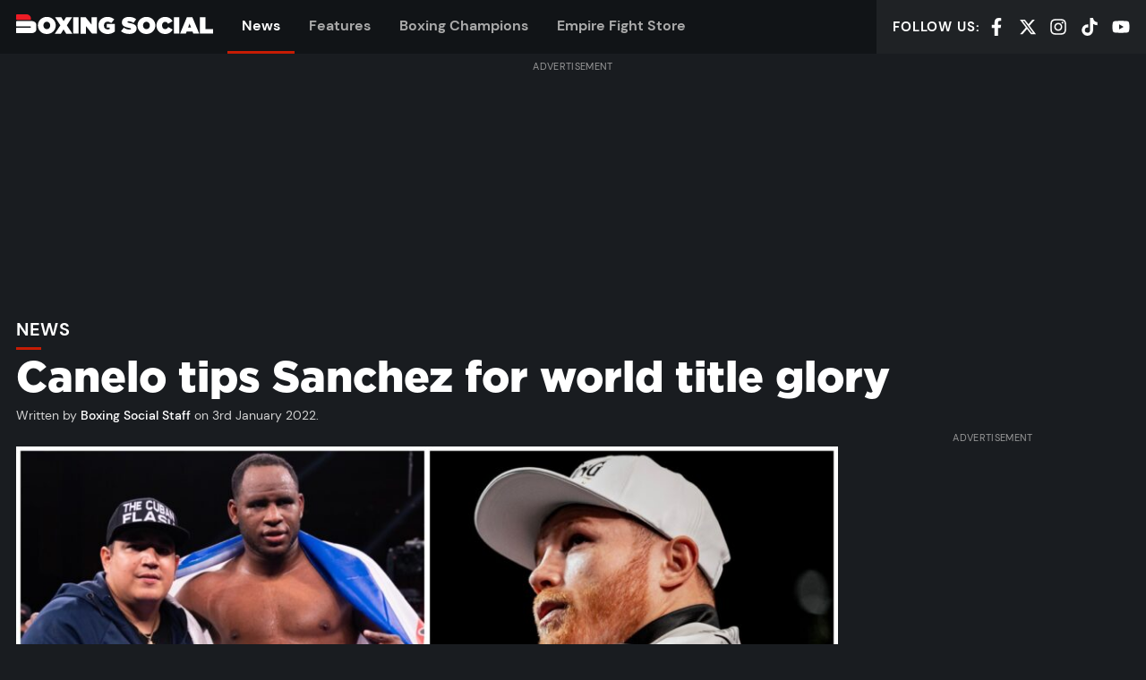

--- FILE ---
content_type: application/javascript
request_url: https://boxing-social.com/app/themes/boxingsocial/build/js/article.b8aa8b.js
body_size: 3927
content:
!function(){var t={"../../node_modules/lodash.throttle/index.js":function(t){var e="Expected a function",n=NaN,r="[object Symbol]",i=/^\s+|\s+$/g,o=/^[-+]0x[0-9a-f]+$/i,s=/^0b[01]+$/i,a=/^0o[0-7]+$/i,c=parseInt,u="object"==typeof global&&global&&global.Object===Object&&global,h="object"==typeof self&&self&&self.Object===Object&&self,f=u||h||Function("return this")(),d=Object.prototype.toString,l=Math.max,p=Math.min,v=function(){return f.Date.now()};function b(t,n,r){var i,o,s,a,c,u,h=0,f=!1,d=!1,b=!0;if("function"!=typeof t)throw new TypeError(e);function g(e){var n=i,r=o;return i=o=void 0,h=e,a=t.apply(r,n)}function w(t){var e=t-u;return void 0===u||e>=n||e<0||d&&t-h>=s}function y(){var t=v();if(w(t))return E(t);c=setTimeout(y,function(t){var e=n-(t-u);return d?p(e,s-(t-h)):e}(t))}function E(t){return c=void 0,b&&i?g(t):(i=o=void 0,a)}function O(){var t=v(),e=w(t);if(i=arguments,o=this,u=t,e){if(void 0===c)return function(t){return h=t,c=setTimeout(y,n),f?g(t):a}(u);if(d)return c=setTimeout(y,n),g(u)}return void 0===c&&(c=setTimeout(y,n)),a}return n=_(n)||0,m(r)&&(f=!!r.leading,s=(d="maxWait"in r)?l(_(r.maxWait)||0,n):s,b="trailing"in r?!!r.trailing:b),O.cancel=function(){void 0!==c&&clearTimeout(c),h=0,i=u=o=c=void 0},O.flush=function(){return void 0===c?a:E(v())},O}function m(t){var e=typeof t;return!!t&&("object"==e||"function"==e)}function _(t){if("number"==typeof t)return t;if(function(t){return"symbol"==typeof t||function(t){return!!t&&"object"==typeof t}(t)&&d.call(t)==r}(t))return n;if(m(t)){var e="function"==typeof t.valueOf?t.valueOf():t;t=m(e)?e+"":e}if("string"!=typeof t)return 0===t?t:+t;t=t.replace(i,"");var u=s.test(t);return u||a.test(t)?c(t.slice(2),u?2:8):o.test(t)?n:+t}t.exports=function(t,n,r){var i=!0,o=!0;if("function"!=typeof t)throw new TypeError(e);return m(r)&&(i="leading"in r?!!r.leading:i,o="trailing"in r?!!r.trailing:o),b(t,n,{leading:i,maxWait:n,trailing:o})}}},e={};function n(r){var i=e[r];if(void 0!==i)return i.exports;var o=e[r]={exports:{}};return t[r](o,o.exports,n),o.exports}n.n=function(t){var e=t&&t.__esModule?function(){return t.default}:function(){return t};return n.d(e,{a:e}),e},n.d=function(t,e){for(var r in e)n.o(e,r)&&!n.o(t,r)&&Object.defineProperty(t,r,{enumerable:!0,get:e[r]})},n.o=function(t,e){return Object.prototype.hasOwnProperty.call(t,e)},function(){"use strict";var t=function(){if("undefined"!=typeof Map)return Map;function t(t,e){var n=-1;return t.some((function(t,r){return t[0]===e&&(n=r,!0)})),n}return function(){function e(){this.__entries__=[]}return Object.defineProperty(e.prototype,"size",{get:function(){return this.__entries__.length},enumerable:!0,configurable:!0}),e.prototype.get=function(e){var n=t(this.__entries__,e),r=this.__entries__[n];return r&&r[1]},e.prototype.set=function(e,n){var r=t(this.__entries__,e);~r?this.__entries__[r][1]=n:this.__entries__.push([e,n])},e.prototype.delete=function(e){var n=this.__entries__,r=t(n,e);~r&&n.splice(r,1)},e.prototype.has=function(e){return!!~t(this.__entries__,e)},e.prototype.clear=function(){this.__entries__.splice(0)},e.prototype.forEach=function(t,e){void 0===e&&(e=null);for(var n=0,r=this.__entries__;n<r.length;n++){var i=r[n];t.call(e,i[1],i[0])}},e}()}(),e="undefined"!=typeof window&&"undefined"!=typeof document&&window.document===document,r="undefined"!=typeof global&&global.Math===Math?global:"undefined"!=typeof self&&self.Math===Math?self:"undefined"!=typeof window&&window.Math===Math?window:Function("return this")(),i="function"==typeof requestAnimationFrame?requestAnimationFrame.bind(r):function(t){return setTimeout((function(){return t(Date.now())}),1e3/60)};var o=["top","right","bottom","left","width","height","size","weight"],s="undefined"!=typeof MutationObserver,a=function(){function t(){this.connected_=!1,this.mutationEventsAdded_=!1,this.mutationsObserver_=null,this.observers_=[],this.onTransitionEnd_=this.onTransitionEnd_.bind(this),this.refresh=function(t,e){var n=!1,r=!1,o=0;function s(){n&&(n=!1,t()),r&&c()}function a(){i(s)}function c(){var t=Date.now();if(n){if(t-o<2)return;r=!0}else n=!0,r=!1,setTimeout(a,e);o=t}return c}(this.refresh.bind(this),20)}return t.prototype.addObserver=function(t){~this.observers_.indexOf(t)||this.observers_.push(t),this.connected_||this.connect_()},t.prototype.removeObserver=function(t){var e=this.observers_,n=e.indexOf(t);~n&&e.splice(n,1),!e.length&&this.connected_&&this.disconnect_()},t.prototype.refresh=function(){this.updateObservers_()&&this.refresh()},t.prototype.updateObservers_=function(){var t=this.observers_.filter((function(t){return t.gatherActive(),t.hasActive()}));return t.forEach((function(t){return t.broadcastActive()})),t.length>0},t.prototype.connect_=function(){e&&!this.connected_&&(document.addEventListener("transitionend",this.onTransitionEnd_),window.addEventListener("resize",this.refresh),s?(this.mutationsObserver_=new MutationObserver(this.refresh),this.mutationsObserver_.observe(document,{attributes:!0,childList:!0,characterData:!0,subtree:!0})):(document.addEventListener("DOMSubtreeModified",this.refresh),this.mutationEventsAdded_=!0),this.connected_=!0)},t.prototype.disconnect_=function(){e&&this.connected_&&(document.removeEventListener("transitionend",this.onTransitionEnd_),window.removeEventListener("resize",this.refresh),this.mutationsObserver_&&this.mutationsObserver_.disconnect(),this.mutationEventsAdded_&&document.removeEventListener("DOMSubtreeModified",this.refresh),this.mutationsObserver_=null,this.mutationEventsAdded_=!1,this.connected_=!1)},t.prototype.onTransitionEnd_=function(t){var e=t.propertyName,n=void 0===e?"":e;o.some((function(t){return!!~n.indexOf(t)}))&&this.refresh()},t.getInstance=function(){return this.instance_||(this.instance_=new t),this.instance_},t.instance_=null,t}(),c=function(t,e){for(var n=0,r=Object.keys(e);n<r.length;n++){var i=r[n];Object.defineProperty(t,i,{value:e[i],enumerable:!1,writable:!1,configurable:!0})}return t},u=function(t){return t&&t.ownerDocument&&t.ownerDocument.defaultView||r},h=b(0,0,0,0);function f(t){return parseFloat(t)||0}function d(t){for(var e=[],n=1;n<arguments.length;n++)e[n-1]=arguments[n];return e.reduce((function(e,n){return e+f(t["border-"+n+"-width"])}),0)}function l(t){var e=t.clientWidth,n=t.clientHeight;if(!e&&!n)return h;var r=u(t).getComputedStyle(t),i=function(t){for(var e={},n=0,r=["top","right","bottom","left"];n<r.length;n++){var i=r[n],o=t["padding-"+i];e[i]=f(o)}return e}(r),o=i.left+i.right,s=i.top+i.bottom,a=f(r.width),c=f(r.height);if("border-box"===r.boxSizing&&(Math.round(a+o)!==e&&(a-=d(r,"left","right")+o),Math.round(c+s)!==n&&(c-=d(r,"top","bottom")+s)),!function(t){return t===u(t).document.documentElement}(t)){var l=Math.round(a+o)-e,p=Math.round(c+s)-n;1!==Math.abs(l)&&(a-=l),1!==Math.abs(p)&&(c-=p)}return b(i.left,i.top,a,c)}var p="undefined"!=typeof SVGGraphicsElement?function(t){return t instanceof u(t).SVGGraphicsElement}:function(t){return t instanceof u(t).SVGElement&&"function"==typeof t.getBBox};function v(t){return e?p(t)?function(t){var e=t.getBBox();return b(0,0,e.width,e.height)}(t):l(t):h}function b(t,e,n,r){return{x:t,y:e,width:n,height:r}}var m=function(){function t(t){this.broadcastWidth=0,this.broadcastHeight=0,this.contentRect_=b(0,0,0,0),this.target=t}return t.prototype.isActive=function(){var t=v(this.target);return this.contentRect_=t,t.width!==this.broadcastWidth||t.height!==this.broadcastHeight},t.prototype.broadcastRect=function(){var t=this.contentRect_;return this.broadcastWidth=t.width,this.broadcastHeight=t.height,t},t}(),_=function(t,e){var n,r,i,o,s,a,u,h=(r=(n=e).x,i=n.y,o=n.width,s=n.height,a="undefined"!=typeof DOMRectReadOnly?DOMRectReadOnly:Object,u=Object.create(a.prototype),c(u,{x:r,y:i,width:o,height:s,top:i,right:r+o,bottom:s+i,left:r}),u);c(this,{target:t,contentRect:h})},g=function(){function e(e,n,r){if(this.activeObservations_=[],this.observations_=new t,"function"!=typeof e)throw new TypeError("The callback provided as parameter 1 is not a function.");this.callback_=e,this.controller_=n,this.callbackCtx_=r}return e.prototype.observe=function(t){if(!arguments.length)throw new TypeError("1 argument required, but only 0 present.");if("undefined"!=typeof Element&&Element instanceof Object){if(!(t instanceof u(t).Element))throw new TypeError('parameter 1 is not of type "Element".');var e=this.observations_;e.has(t)||(e.set(t,new m(t)),this.controller_.addObserver(this),this.controller_.refresh())}},e.prototype.unobserve=function(t){if(!arguments.length)throw new TypeError("1 argument required, but only 0 present.");if("undefined"!=typeof Element&&Element instanceof Object){if(!(t instanceof u(t).Element))throw new TypeError('parameter 1 is not of type "Element".');var e=this.observations_;e.has(t)&&(e.delete(t),e.size||this.controller_.removeObserver(this))}},e.prototype.disconnect=function(){this.clearActive(),this.observations_.clear(),this.controller_.removeObserver(this)},e.prototype.gatherActive=function(){var t=this;this.clearActive(),this.observations_.forEach((function(e){e.isActive()&&t.activeObservations_.push(e)}))},e.prototype.broadcastActive=function(){if(this.hasActive()){var t=this.callbackCtx_,e=this.activeObservations_.map((function(t){return new _(t.target,t.broadcastRect())}));this.callback_.call(t,e,t),this.clearActive()}},e.prototype.clearActive=function(){this.activeObservations_.splice(0)},e.prototype.hasActive=function(){return this.activeObservations_.length>0},e}(),w="undefined"!=typeof WeakMap?new WeakMap:new t,y=function t(e){if(!(this instanceof t))throw new TypeError("Cannot call a class as a function.");if(!arguments.length)throw new TypeError("1 argument required, but only 0 present.");var n=a.getInstance(),r=new g(e,n,this);w.set(this,r)};["observe","unobserve","disconnect"].forEach((function(t){y.prototype[t]=function(){var e;return(e=w.get(this))[t].apply(e,arguments)}}));void 0!==r.ResizeObserver&&r.ResizeObserver;const E=(t,e)=>[].slice.call((e||document).querySelectorAll(t));var O=n("../../node_modules/lodash.throttle/index.js"),j=n.n(O);const x=window.matchMedia("(min-width: 840px)").matches;[new class{mount(){if(x||"object"!=typeof window.BS_NEXT_UP)return;const{title:t,link:e}=window.BS_NEXT_UP,n=((t,e={})=>{const n=document.createElement(t);return Object.entries(e).forEach((([t,e])=>n[t]=e)),n})("div",{className:"next-up"});n.innerHTML=`<a href="${e}">${t}</a>`,document.getElementsByTagName("main")[0].appendChild(n);const{bottom:r}=(i='[ad-slot="content-video"]',(o||document).querySelector(i)).getBoundingClientRect();var i,o;const s=j()((()=>{window.scrollY>r+50?n.style.transform="translateY(0)":n.style.transform="translateY(-100%)"}),500);window.addEventListener("scroll",s)}},new class{mount(){const t=E(".js-share");navigator.share&&t.forEach((t=>{t.removeAttribute("hidden"),t.addEventListener("click",this.handleShare.bind(this))}))}handleShare(t){t.stopPropagation();const e=t.currentTarget.getAttribute("data-share-title"),n=t.currentTarget.getAttribute("data-share-url");navigator.share({title:e,url:n})}},new class{config=[[".fb-post, .fb-video","loadFacebook"],[".instagram-media","loadInstagram"],[".twitter-tweet-lazy","loadTwitter"]];constructor(t=document.body){this.rootElement=t}mount(){this.config.forEach((([t,e])=>{const n=new IntersectionObserver((t=>{this.handleInstersection(n,t,this[e].bind(this))}),{rootMargin:"200px 0px 200px 0px"});E(t,this.rootElement).forEach((t=>n.observe(t)))}))}handleInstersection(t,e,n){e.forEach((e=>{const{target:r,isIntersecting:i}=e;i&&(n(r),t.unobserve(r))}))}loadFacebook(t){window.FB?FB.XFBML.parse(t.parentNode):this.injectScript("https://connect.facebook.net/en_GB/sdk.js#xfbml=1&version=v12.0","facebook-js")}loadInstagram(){window.instgrm?instgrm.Embeds.process():this.injectScript("https://platform.instagram.com/en_US/embeds.js","instagram-js")}loadTwitter(t){t.className="twitter-tweet",window.twttr?window.twttr.ready((()=>twttr.widgets.load(t.parentNode))):this.injectScript("https://platform.twitter.com/widgets.js","twitter-wjs")}injectScript(t,e){const n=document.createElement("script");n.src=t,n.id=e,document.body.appendChild(n)}}].forEach((t=>t.mount()))}()}();